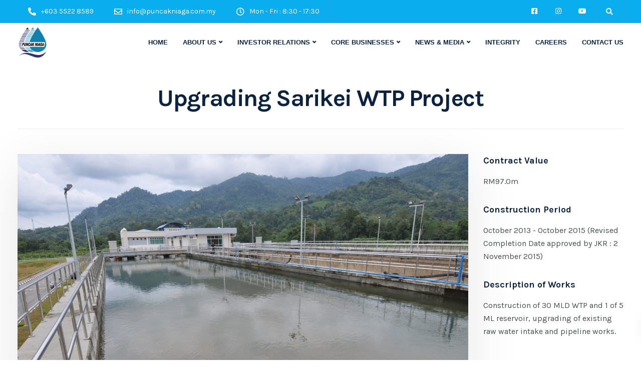

--- FILE ---
content_type: text/css
request_url: https://www.puncakniaga.com.my/wp-content/themes/pnhb-child/style.css?ver=6.9
body_size: -183
content:
/*
Theme Name: PNHB Child
Template: pnhb
Theme URI: -
Author: -
Author URI: -
Description: Responsive WordPress Theme
Version: 1.0
Tags: one-column, two-columns, three-columns, four-columns, left-sidebar, right-sidebar, custom-menu, featured-images, flexible-header, post-formats, sticky-post, translation-ready

/* Below you can write your style */
